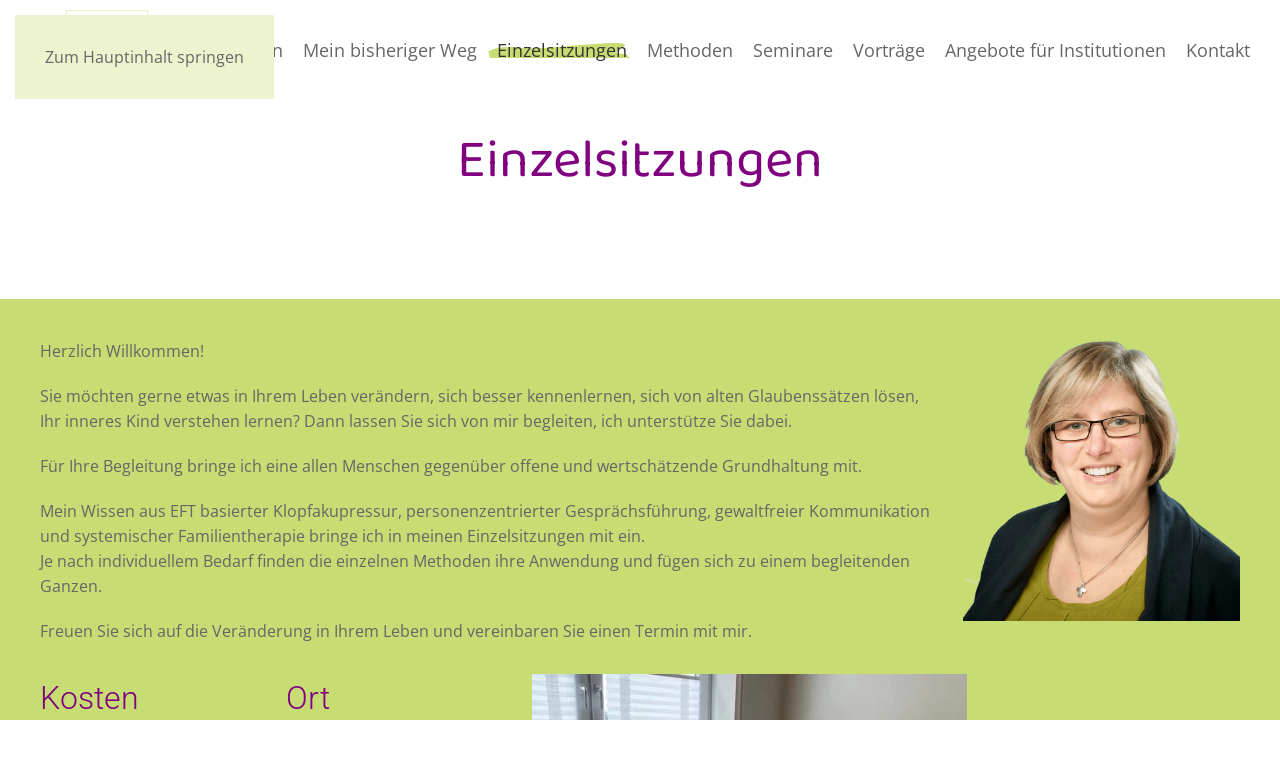

--- FILE ---
content_type: text/html; charset=utf-8
request_url: https://ina-reiss.de/einzelsitzungen/
body_size: 6278
content:
<!DOCTYPE html>
<html lang="de-de" dir="ltr">
    <head>
        <meta name="viewport" content="width=device-width, initial-scale=1">
        <link rel="icon" href="/images/logo/ina-reiss-logo.png" sizes="any">
                <link rel="apple-touch-icon" href="/images/logo/ina-reiss-logo.png">
        <meta charset="utf-8">
	<meta name="robots" content="index, follow">
	<meta name="author" content="NahFel GbR">
	<meta name="description" content="Sie möchten gerne etwas in Ihrem Leben verändern, sich besser kennenlernen, sich von alten Glaubenssätzen lösen, Ihr inneres Kind verstehen lernen? Dann lassen Sie sich von mir begleiten, ich unterstütze Sie dabei.">
	<meta name="generator" content="Joomla! - Open Source Content Management">
	<title>Einzelsitzungen – Ina Reiß - Beratung und Begleitung in allen Phasen des Lebens</title>
<link href="/media/vendor/joomla-custom-elements/css/joomla-alert.min.css?0.2.0" rel="stylesheet" />
	<link href="/media/system/css/joomla-fontawesome.min.css?4.5.6" rel="preload" as="style" onload="this.onload=null;this.rel='stylesheet'" />
	<link href="/templates/yootheme/css/theme.9.css?1740505719" rel="stylesheet" />
<script type="application/json" class="joomla-script-options new">{"joomla.jtext":{"ERROR":"Fehler","MESSAGE":"Nachricht","NOTICE":"Hinweis","WARNING":"Warnung","JCLOSE":"Schlie\u00dfen","JOK":"OK","JOPEN":"\u00d6ffnen"},"system.paths":{"root":"","rootFull":"https:\/\/ina-reiss.de\/","base":"","baseFull":"https:\/\/ina-reiss.de\/"},"csrf.token":"5bd11385bb031ad9060924c11b9b4db1"}</script>
	<script src="/media/system/js/core.min.js?37ffe4186289eba9c5df81bea44080aff77b9684"></script>
	<script src="/media/system/js/messages-es5.min.js?c29829fd2432533d05b15b771f86c6637708bd9d" nomodule defer></script>
	<script src="/media/system/js/messages.min.js?7f7aa28ac8e8d42145850e8b45b3bc82ff9a6411" type="module"></script>
	<script src="/templates/yootheme/packages/theme-cookie/app/cookie.min.js?4.5.6" defer></script>
	<script src="/templates/yootheme/vendor/assets/uikit/dist/js/uikit.min.js?4.5.6"></script>
	<script src="/templates/yootheme/vendor/assets/uikit/dist/js/uikit-icons-summit.min.js?4.5.6"></script>
	<script src="/templates/yootheme/js/theme.js?4.5.6"></script>
	<script>window.yootheme ||= {}; var $theme = yootheme.theme = {"cookie":{"mode":"notification","template":"<div class=\"tm-cookie-banner uk-section uk-section-xsmall uk-section-muted uk-position-bottom uk-position-fixed\">\n        <div class=\"uk-container uk-container-expand uk-text-center\">\n\n            Cookies erleichtern die Bereitstellung unserer Dienste. Mit der Nutzung unserer Dienste erkl\u00e4ren Sie sich damit einverstanden, dass wir diese verwenden. Weitere Informationen dazu finden Sie in unserer <a href=\"\/datenschutz\" target=\"_blank\">Datenschutzerkl\u00e4rung<\/a>. \n                            <button type=\"button\" class=\"js-accept uk-button uk-button-default uk-margin-small-left\" data-uk-toggle=\"target: !.uk-section; animation: true\">Ok<\/button>\n            \n            \n        <\/div>\n    <\/div>","position":"bottom"},"i18n":{"close":{"label":"Close"},"totop":{"label":"Back to top"},"marker":{"label":"Open"},"navbarToggleIcon":{"label":"Men\u00fc \u00f6ffnen"},"paginationPrevious":{"label":"Previous page"},"paginationNext":{"label":"N\u00e4chste Seite"},"searchIcon":{"toggle":"Open Search","submit":"Submit Search"},"slider":{"next":"Next slide","previous":"Previous slide","slideX":"Slide %s","slideLabel":"%s of %s"},"slideshow":{"next":"Next slide","previous":"Previous slide","slideX":"Slide %s","slideLabel":"%s of %s"},"lightboxPanel":{"next":"Next slide","previous":"Previous slide","slideLabel":"%s of %s","close":"Close"}}};</script>
	<script>UIkit.util.ready(function () {
     UIkit.util.$$('.uk-navbar-nav a').forEach(function(el) {
         if (location.hostname == el.hostname && location.pathname == el.pathname && el.href != '#') {
             UIkit.scroll(el, {offset: 85});
         }
     });
 });</script>

    </head>
    <body class="">

        <div class="uk-hidden-visually uk-notification uk-notification-top-left uk-width-auto">
            <div class="uk-notification-message">
                <a href="#tm-main" class="uk-link-reset">Zum Hauptinhalt springen</a>
            </div>
        </div>

        
        
        <div class="tm-page">

                        


<header class="tm-header-mobile uk-hidden@m tm-header-overlay" uk-header uk-inverse="target: .uk-navbar-container; sel-active: .uk-navbar-transparent">


        <div uk-sticky cls-active="uk-navbar-sticky" sel-target=".uk-navbar-container" cls-inactive="uk-navbar-transparent" animation="uk-animation-slide-top" tm-section-start>
    
        <div class="uk-navbar-container">

            <div class="uk-container uk-container-expand">
                <nav class="uk-navbar" uk-navbar="{&quot;align&quot;:&quot;left&quot;,&quot;container&quot;:&quot;.tm-header-mobile &gt; [uk-sticky]&quot;,&quot;boundary&quot;:&quot;.tm-header-mobile .uk-navbar-container&quot;}">

                                        <div class="uk-navbar-left ">

                        
                                                    <a uk-toggle href="#tm-dialog-mobile" class="uk-navbar-toggle">

        
        <div uk-navbar-toggle-icon></div>

        
    </a>
                        
                        
                    </div>
                    
                                        <div class="uk-navbar-center">

                                                    <a href="https://ina-reiss.de/" aria-label="Zurück zur Startseite" class="uk-logo uk-navbar-item">
    <img alt="Ina Reiß&lt;br&gt; Logo" loading="eager" width="125" height="88" src="/images/logo/ina-reiss-logo.svg"></a>
                        
                        
                    </div>
                    
                    
                </nav>
            </div>

        </div>

        </div>
    



    
        <div id="tm-dialog-mobile" class="uk-modal uk-modal-full" uk-modal>
        <div class="uk-modal-dialog uk-flex">

                        <button class="uk-modal-close-full uk-close-large" type="button" uk-close uk-toggle="cls: uk-modal-close-full uk-close-large uk-modal-close-default; mode: media; media: @s"></button>
            
            <div class="uk-modal-body uk-padding-large uk-margin-auto uk-flex uk-flex-column uk-box-sizing-content uk-width-auto@s" uk-height-viewport uk-toggle="{&quot;cls&quot;:&quot;uk-padding-large&quot;,&quot;mode&quot;:&quot;media&quot;,&quot;media&quot;:&quot;@s&quot;}">

                                <div class="uk-margin-auto-vertical">
                    
<div class="uk-panel" id="module-menu-dialog-mobile">

    
    
<ul class="uk-nav uk-nav-default uk-nav-accordion" uk-nav="targets: &gt; .js-accordion">
    
	<li class="item-103"><a href="/">Willkommen</a></li>
	<li class="item-113"><a href="/mein-bisheriger-weg">Mein bisheriger Weg</a></li>
	<li class="item-116 uk-active"><a href="/einzelsitzungen">Einzelsitzungen</a></li>
	<li class="item-124 js-accordion uk-parent"><a href>Methoden <span uk-nav-parent-icon></span></a>
	<ul class="uk-nav-sub">

		<li class="item-117"><a href="/einzelsitzungen/#eft-klopfakupressur ">EFT basierte Klopfakupressur</a></li>
		<li class="item-118"><a href="/einzelsitzungen/#personenzentrierte-gespraechsfuehrung ">Personenzentrierte Gesprächsführung</a></li>
		<li class="item-119"><a href="/einzelsitzungen/#gewaltfreie-kommunikation ">Gewaltfreie Kommunikation</a></li>
		<li class="item-120"><a href="/einzelsitzungen/#systemische-familientherapie ">Systemische Familientherapie </a></li></ul></li>
	<li class="item-112"><a href="/seminare">Seminare</a></li>
	<li class="item-129"><a href="/vortraege">Vorträge</a></li>
	<li class="item-139"><a href="/angebote-fuer-institutionen">Angebote für Institutionen</a></li>
	<li class="item-108"><a href="/kontaktformular">Kontakt</a></li></ul>

</div>

                </div>
                
                
            </div>

        </div>
    </div>
    
    

</header>




<header class="tm-header uk-visible@m tm-header-overlay" uk-header uk-inverse="target: .uk-navbar-container, .tm-headerbar; sel-active: .uk-navbar-transparent, .tm-headerbar">



        <div uk-sticky media="@m" cls-active="uk-navbar-sticky" sel-target=".uk-navbar-container" cls-inactive="uk-navbar-transparent" animation="uk-animation-slide-top" tm-section-start>
    
        <div class="uk-navbar-container">

            <div class="uk-container uk-container-xlarge">
                <nav class="uk-navbar" uk-navbar="{&quot;align&quot;:&quot;left&quot;,&quot;container&quot;:&quot;.tm-header &gt; [uk-sticky]&quot;,&quot;boundary&quot;:&quot;.tm-header .uk-navbar-container&quot;}">

                                        <div class="uk-navbar-left ">

                                                    <a href="https://ina-reiss.de/" aria-label="Zurück zur Startseite" class="uk-logo uk-navbar-item">
    <img alt="Ina Reiß&lt;br&gt; Logo" loading="eager" width="125" height="88" src="/images/logo/ina-reiss-logo.svg"></a>
                        
                        
                        
                    </div>
                    
                    
                                        <div class="uk-navbar-right">

                                                    
<ul class="uk-navbar-nav">
    
	<li class="item-103"><a href="/">Willkommen</a></li>
	<li class="item-113"><a href="/mein-bisheriger-weg">Mein bisheriger Weg</a></li>
	<li class="item-116 uk-active"><a href="/einzelsitzungen">Einzelsitzungen</a></li>
	<li class="item-124 uk-parent"><a role="button">Methoden</a>
	<div class="uk-drop uk-navbar-dropdown" mode="hover" pos="bottom-left"><div><ul class="uk-nav uk-navbar-dropdown-nav">

		<li class="item-117"><a href="/einzelsitzungen/#eft-klopfakupressur " uk-scroll>EFT basierte Klopfakupressur</a></li>
		<li class="item-118"><a href="/einzelsitzungen/#personenzentrierte-gespraechsfuehrung " uk-scroll>Personenzentrierte Gesprächsführung</a></li>
		<li class="item-119"><a href="/einzelsitzungen/#gewaltfreie-kommunikation " uk-scroll>Gewaltfreie Kommunikation</a></li>
		<li class="item-120"><a href="/einzelsitzungen/#systemische-familientherapie " uk-scroll>Systemische Familientherapie </a></li></ul></div></div></li>
	<li class="item-112"><a href="/seminare">Seminare</a></li>
	<li class="item-129"><a href="/vortraege">Vorträge</a></li>
	<li class="item-139"><a href="/angebote-fuer-institutionen">Angebote für Institutionen</a></li>
	<li class="item-108"><a href="/kontaktformular">Kontakt</a></li></ul>

                        
                                                    
                        
                    </div>
                    
                </nav>
            </div>

        </div>

        </div>
    







</header>

            
            

            <main id="tm-main" >

                
                <div id="system-message-container" aria-live="polite"></div>

                <!-- Builder #page -->
<div class="uk-section-default uk-section-overlap uk-inverse-dark uk-section uk-section-small" uk-scrollspy="target: [uk-scrollspy-class]; cls: uk-animation-fade; delay: 200;">
    
        
        
        
            
                                <div class="uk-container uk-container-expand">                
                    <div class="uk-grid-margin uk-container uk-container-large"><div class="uk-grid tm-grid-expand uk-child-width-1-1">
<div class="uk-grid-item-match uk-flex-middle uk-width-1-1">
    
        
            
            
                        <div class="uk-panel uk-width-1-1">            
                
                    
<h1 class="uk-heading-medium uk-text-primary uk-width-2xlarge uk-margin-auto uk-text-center" uk-scrollspy-class>        Einzelsitzungen    </h1>
                
                        </div>            
        
    
</div></div></div>
                                </div>                
            
        
    
</div>
<div id="pricing" class="uk-section-primary uk-section-overlap uk-section uk-section-small" uk-scrollspy="target: [uk-scrollspy-class]; cls: uk-animation-fade; delay: 200;">
    
        
        
        
            
                                <div class="uk-container uk-container-large">                
                    <div class="uk-grid tm-grid-expand uk-grid-margin" uk-grid>
<div class="uk-width-3-4@m">
    
        
            
            
            
                
                    <div class="uk-panel uk-margin" uk-scrollspy-class><p>
    Herzlich Willkommen!
</p>
<p>
    Sie möchten gerne etwas in Ihrem Leben verändern, sich besser kennenlernen, sich von alten Glaubenssätzen lösen, Ihr inneres Kind verstehen lernen? Dann lassen Sie sich von mir begleiten, ich unterstütze Sie dabei.
</p>
<p>
    Für Ihre Begleitung bringe ich eine allen Menschen gegenüber offene und wertschätzende Grundhaltung mit.
</p>
<p>
    Mein Wissen aus EFT basierter Klopfakupressur, personenzentrierter Gesprächsführung, gewaltfreier Kommunikation und systemischer Familientherapie bringe ich in meinen Einzelsitzungen mit ein.<br>
    Je nach individuellem Bedarf finden die einzelnen Methoden ihre Anwendung und fügen sich zu einem begleitenden Ganzen.
</p>
<p>
    Freuen Sie sich auf die Veränderung in Ihrem Leben und vereinbaren Sie einen Termin mit mir.
</p></div>
                
            
        
    
</div>
<div class="uk-width-1-4@m">
    
        
            
            
            
                
                    
<div class="uk-margin" uk-scrollspy-class>
        <picture>
<source type="image/webp" srcset="/templates/yootheme/cache/ab/ina-reiss-ab505d30.webp 768w, /templates/yootheme/cache/3d/ina-reiss-3d37b4e3.webp 852w" sizes="(min-width: 852px) 852px">
<img src="/templates/yootheme/cache/83/ina-reiss-83fb3d68.png" width="852" height="866" class="el-image" alt loading="lazy">
</picture>    
    
</div>
                
            
        
    
</div></div><div class="uk-grid tm-grid-expand uk-grid-margin" uk-grid>
<div class="uk-width-2-5@m">
    
        
            
            
            
                
                    <div uk-scrollspy-class><div class="tm-grid-expand uk-grid-margin uk-grid" uk-grid="" uk-height-match="target: .uk-card">
    <div class="uk-width-1-2@s uk-width-1-5@m uk-first-column">





        <h3 class="uk-h3 uk-scrollspy-inview uk-animation-fade" data-id="page#1-1-0-0" uk-scrollspy-class="" style="">        Kosten    </h3>
        <ul class="uk-list uk-list-bullet uk-scrollspy-inview uk-animation-fade" data-id="page#1-1-0-1" uk-scrollspy-class="" style="">        <li class="el-item">
            <div class="el-content uk-panel">60 Minuten: 90,- €</div></li>
            <li class="el-item">
                <div class="el-content uk-panel">90 Minuten: 120,- €</div></li>
        </ul>



    </div>

    <div class="uk-width-1-2@s uk-width-1-5@m">





        <h3 class="uk-h3 uk-scrollspy-inview uk-animation-fade" data-id="page#1-1-1-0" uk-scrollspy-class="" style="">        Ort    </h3><div class="uk-panel uk-margin uk-scrollspy-inview uk-animation-fade" data-id="page#1-1-1-1" uk-scrollspy-class="" style=""><p>
        Persönlich in meinen Räumen:
        </p>
        <p>
            Wasserpforte 38<br>
            55546 Neu-Bamberg
        </p>
        <p>
            oder per Telefon / Videochat
        </p>
        </div>

    </div>
</div>
<br>




</div>
<div class="uk-margin uk-text-center" uk-scrollspy-class>
    
    
        
        
<a class="el-content uk-button uk-button-default" href="/kontaktformular">
    
        Zum Kontaktformular    
    
</a>


        
    
    
</div>

                
            
        
    
</div>
<div class="uk-width-3-5@m">
    
        
            
            
            
                
                    
<div class="uk-margin" uk-scrollspy-class>
        <picture>
<source type="image/webp" srcset="/templates/yootheme/cache/20/ina-reiss_einzelsitzungen-20a55e5d.webp 435w, /templates/yootheme/cache/fb/ina-reiss_einzelsitzungen-fb22a39f.webp 767w, /templates/yootheme/cache/0d/ina-reiss_einzelsitzungen-0d5d07f7.webp 768w" sizes="(min-width: 435px) 435px">
<img src="/templates/yootheme/cache/96/ina-reiss_einzelsitzungen-967120e2.jpeg" width="435" height="340" class="el-image" alt loading="lazy">
</picture>    
    
</div>
                
            
        
    
</div></div>
                                </div>                
            
        
    
</div>
<div id="eft-klopfakupressur" class="uk-section-muted uk-section-overlap uk-section uk-section-small" uk-scrollspy="target: [uk-scrollspy-class]; cls: uk-animation-fade; delay: 200;">
    
        
        
        
            
                                <div class="uk-container uk-container-large">                
                    <div class="uk-grid tm-grid-expand uk-grid-margin" uk-grid>
<div class="uk-width-1-3@m">
    
        
            
            
            
                
                    
<div class="uk-margin uk-text-center" uk-scrollspy-class>
        <picture>
<source type="image/webp" srcset="/templates/yootheme/cache/09/ina-reiss_klopfakupunktur-0950dc33.webp 251w, /templates/yootheme/cache/eb/ina-reiss_klopfakupunktur-ebe739b7.webp 474w" sizes="(min-width: 251px) 251px">
<img src="/templates/yootheme/cache/05/ina-reiss_klopfakupunktur-05e73580.png" width="251" height="300" class="el-image" alt loading="lazy">
</picture>    
    
</div>
                
            
        
    
</div>
<div class="uk-width-2-3@m">
    
        
            
            
            
                
                    
<h2 class="uk-h2" uk-scrollspy-class>        EFT basierte Klopfakupressur    </h2><div class="uk-panel uk-margin" uk-scrollspy-class>"Emotional Freedom Techniques" (auf Deutsch "Techniken der Emotionalen Befreiung“).</div><div class="uk-panel uk-margin" uk-scrollspy-class>Bei der Klopfakupressur werden Meridianpunkte beklopft und bestimmte Sätze dazu gesprochen. Dadurch kommt die Energie im Körper in Fluss und es können sich Blockaden und Glaubenssätze lösen. Eine sehr einfache Methode, auch für tiefgreifende Ursachen, die nicht nur in der Begleitung angewendet werden kann. Es ist auch eine hilfreiche Methode, die man allein zu Hause anwenden kann, wenn Themen aufkommen, wie z.B. Stress auf der Arbeit, Angst vor Prüfungen u.ä.</div><div class="uk-panel uk-margin" uk-scrollspy-class>Die  EFT basierte Technik, die ich hier anbiete, lehre, veröffentliche, stellt mein Verständnis der Technik dar und nicht das von Gary Craig, dem Entwickler von EFT.</div>
                
            
        
    
</div></div>
                                </div>                
            
        
    
</div>
<div id="personenzentrierte-gespraechsfuehrung" class="uk-section-primary uk-section-overlap uk-section uk-section-small" uk-scrollspy="target: [uk-scrollspy-class]; cls: uk-animation-fade; delay: 200;">
    
        
        
        
            
                                <div class="uk-container uk-container-large">                
                    <div class="uk-grid tm-grid-expand uk-grid-margin" uk-grid>
<div class="uk-width-1-3@m">
    
        
            
            
            
                
                    
<div class="uk-margin uk-text-center" uk-scrollspy-class>
        <picture>
<source type="image/webp" srcset="/templates/yootheme/cache/0e/ina-reiss_personenzentrierte-gespraechsfhrungfrei-0eae8c37.webp 339w, /templates/yootheme/cache/54/ina-reiss_personenzentrierte-gespraechsfhrungfrei-5445c6b8.webp 678w" sizes="(min-width: 339px) 339px">
<img src="/templates/yootheme/cache/e5/ina-reiss_personenzentrierte-gespraechsfhrungfrei-e5f85d8f.png" width="339" height="300" class="el-image" alt loading="lazy">
</picture>    
    
</div>
                
            
        
    
</div>
<div class="uk-width-2-3@m">
    
        
            
            
            
                
                    
<h2 class="uk-h2" uk-scrollspy-class>        Personenzentrierte Gesprächsführung    </h2><div class="uk-panel uk-margin" uk-scrollspy-class>Kern dieser Gesprächsführung sind die Grundhaltungen die von bedingungsfreier Wertschätzung, Einfühlung und Echtheit geprägt sind. So ist es möglich, dass der Mensch aus sich heraus wächst und seine eigene Entwicklung gestaltet und nicht vom Gegenüber beeinflusst wird in seiner Entscheidungsfindung. Das eigene Erkennen und Handeln steht im Mittelpunkt.</div><div class="uk-panel uk-margin" uk-scrollspy-class>Der personenzentrierte Ansatz wurde von Carl Rogers (1902-1987) entwickelt.</div>
                
            
        
    
</div></div>
                                </div>                
            
        
    
</div>
<div id="gewaltfreie-kommunikation" class="uk-section-muted uk-section-overlap uk-section uk-section-small" uk-scrollspy="target: [uk-scrollspy-class]; cls: uk-animation-fade; delay: 200;">
    
        
        
        
            
                                <div class="uk-container uk-container-large">                
                    <div class="uk-grid tm-grid-expand uk-grid-margin" uk-grid>
<div class="uk-width-1-3@m">
    
        
            
            
            
                
                    
<div class="uk-margin uk-text-center" uk-scrollspy-class>
        <picture>
<source type="image/webp" srcset="/templates/yootheme/cache/f1/ina-reiss_gewaltfreie-kommunikation-f1805735.webp 229w, /templates/yootheme/cache/04/ina-reiss_gewaltfreie-kommunikation-04cef932.webp 458w" sizes="(min-width: 229px) 229px">
<img src="/templates/yootheme/cache/4d/ina-reiss_gewaltfreie-kommunikation-4d4315cf.png" width="229" height="300" class="el-image" alt loading="lazy">
</picture>    
    
</div>
                
            
        
    
</div>
<div class="uk-width-2-3@m">
    
        
            
            
            
                
                    
<h2 class="uk-h2" uk-scrollspy-class>        Gewaltfreie Kommunikation    </h2><div class="uk-panel uk-margin" uk-scrollspy-class>Ziel ist es, sich selbst und sein Gegenüber wertfrei wahrzunehmen. Dazu benötigt man die vier Pfeiler der gewaltfreien Kommunikation - Beobachtung, Gefühl, Bedürfnis und Bitte. </div><div class="uk-panel uk-margin" uk-scrollspy-class>Welche Situation beobachte ich, ohne Wertung für mich oder mein Gegenüber. Welches Gefühl löst die Situation in mir aus? Welches Bedürfnis wird durch die Situation in mir ausgelöst? Wie kann ich eine Bitte an mein Gegenüber formulieren, die wertfrei und nicht vorwurfsvoll ist?</div><div class="uk-panel uk-margin" uk-scrollspy-class>Mich und meine Bedürfnisse wahrnehmen und sie adäquat äußern, das ist nicht immer einfach und bedarf der Übung.</div><div class="uk-panel uk-margin" uk-scrollspy-class>Begründer der gewaltfreien Kommunikation ist Marshall B. Rosenberg, ein Schüler von Carl Rogers.</div>
                
            
        
    
</div></div>
                                </div>                
            
        
    
</div>
<div id="systemische-familientherapie" class="uk-section-primary uk-section-overlap uk-section uk-section-small" uk-scrollspy="target: [uk-scrollspy-class]; cls: uk-animation-fade; delay: 200;">
    
        
        
        
            
                                <div class="uk-container uk-container-large">                
                    <div class="uk-grid tm-grid-expand uk-grid-margin" uk-grid>
<div class="uk-width-1-3@m">
    
        
            
            
            
                
                    
<div class="uk-margin uk-text-center" uk-scrollspy-class>
        <picture>
<source type="image/webp" srcset="/templates/yootheme/cache/29/ina-reiss_systemische-familientherapie_-29b342bd.webp 326w, /templates/yootheme/cache/97/ina-reiss_systemische-familientherapie_-97ca2502.webp 652w" sizes="(min-width: 326px) 326px">
<img src="/templates/yootheme/cache/b9/ina-reiss_systemische-familientherapie_-b94ae561.png" width="326" height="250" class="el-image" alt loading="lazy">
</picture>    
    
</div>
                
            
        
    
</div>
<div class="uk-width-2-3@m">
    
        
            
            
            
                
                    
<h2 class="uk-h2" uk-scrollspy-class>        Systemische Familientherapie    </h2><div class="uk-panel uk-margin" uk-scrollspy-class>Wir alle sind ein Teil des Ganzen. So sind wir auch geprägt von den Menschen die uns umgeben. Sei es die direkte Familie oder auch Menschen, die uns im Leben begleitet haben (Lehrer, Vorgesetzte usw.). Wo stehe ich in diesem System? Wer hat mich wie geprägt? Wie kann ich meine Rolle in dem System verändern, wenn ich merke, dass dies mir nicht gut tut? Diesem System kann man mit den Methoden der systemischen Familientherapie auf den Grund gehen.</div>
                
            
        
    
</div></div>
                                </div>                
            
        
    
</div>

                
            </main>

            

                        <footer>
                <!-- Builder #footer -->
<div id="fussmenue" class="uk-section-default uk-section uk-section-xsmall">
    
        
        
        
            
                                <div class="uk-container uk-container-expand">                
                    <div class="uk-grid tm-grid-expand uk-grid-row-collapse" uk-grid>
<div class="uk-width-1-4@m">
    
        
            
            
            
                
                    
<div class="uk-margin"><a href="#" uk-totop uk-scroll></a></div>
                
            
        
    
</div>
<div class="uk-width-3-4@m">
    
        
            
            
            
                
                    
<div class="uk-text-right">
    <ul class="uk-margin-remove-bottom uk-subnav uk-flex-right" uk-margin>        <li class="el-item ">
    <a class="el-link" href="/nlamf">Newsletter</a></li>
        <li class="el-item ">
    <a class="el-link" href="/datenschutz">Datenschutz</a></li>
        <li class="el-item ">
    <a class="el-link" href="/impressum">Impressum</a></li>
        </ul>
</div>
                
            
        
    
</div></div>
                                </div>                
            
        
    
</div>            </footer>
            
        </div>

        
        

    </body>
</html>


--- FILE ---
content_type: image/svg+xml
request_url: https://ina-reiss.de/images/logo/ina-reiss-logo.svg
body_size: 15971
content:
<?xml version="1.0" encoding="UTF-8" standalone="no"?>
<!-- Created with Inkscape (http://www.inkscape.org/) -->

<svg
   xmlns:dc="http://purl.org/dc/elements/1.1/"
   xmlns:cc="http://creativecommons.org/ns#"
   xmlns:rdf="http://www.w3.org/1999/02/22-rdf-syntax-ns#"
   xmlns:svg="http://www.w3.org/2000/svg"
   xmlns="http://www.w3.org/2000/svg"
   xmlns:xlink="http://www.w3.org/1999/xlink"
   xmlns:sodipodi="http://sodipodi.sourceforge.net/DTD/sodipodi-0.dtd"
   xmlns:inkscape="http://www.inkscape.org/namespaces/inkscape"
   width="297mm"
   height="210mm"
   viewBox="0 0 1052.3622 744.09448"
   id="svg4312"
   version="1.1"
   inkscape:version="0.91 r13725"
   sodipodi:docname="InaLogo3b.svg"
   inkscape:export-filename="/home/uli/Schreibtisch/Logo Ina/inalogo3a.png"
   inkscape:export-xdpi="90"
   inkscape:export-ydpi="90">
  <defs
     id="defs4314">
    <radialGradient
       inkscape:collect="always"
       xlink:href="#linearGradient4354"
       id="radialGradient4360"
       cx="449.70212"
       cy="903.70679"
       fx="449.70212"
       fy="903.70679"
       r="447.59332"
       gradientTransform="matrix(-1.2809082,-0.09632877,0.05691765,-0.92745291,1030.5904,1309.1763)"
       gradientUnits="userSpaceOnUse" />
    <linearGradient
       inkscape:collect="always"
       id="linearGradient4354">
      <stop
         style="stop-color:#aad400;stop-opacity:1;"
         offset="0"
         id="stop4356" />
      <stop
         style="stop-color:#aad400;stop-opacity:0;"
         offset="1"
         id="stop4358" />
    </linearGradient>
    <linearGradient
       gradientTransform="translate(-1.18017,-318.30799)"
       inkscape:collect="always"
       xlink:href="#linearGradient4515"
       id="linearGradient4521"
       x1="967.04657"
       y1="664.54785"
       x2="370.27869"
       y2="1126.2449"
       gradientUnits="userSpaceOnUse" />
    <linearGradient
       inkscape:collect="always"
       id="linearGradient4515">
      <stop
         style="stop-color:#668000;stop-opacity:1;"
         offset="0"
         id="stop4517" />
      <stop
         style="stop-color:#668000;stop-opacity:0;"
         offset="1"
         id="stop4519" />
    </linearGradient>
    <radialGradient
       inkscape:collect="always"
       xlink:href="#linearGradient4523"
       id="radialGradient4529"
       cx="9.3031855"
       cy="1940.1548"
       fx="9.3031855"
       fy="1940.1548"
       r="466.28867"
       gradientTransform="matrix(0.77407719,-0.51535243,0.28053537,0.42137388,-543.32833,235.50377)"
       gradientUnits="userSpaceOnUse" />
    <linearGradient
       inkscape:collect="always"
       id="linearGradient4523">
      <stop
         style="stop-color:#9c84f9;stop-opacity:1;"
         offset="0"
         id="stop4525" />
      <stop
         style="stop-color:#9c84f9;stop-opacity:0;"
         offset="1"
         id="stop4527" />
    </linearGradient>
  </defs>
  <sodipodi:namedview
     id="base"
     pagecolor="#ffffff"
     bordercolor="#666666"
     borderopacity="1.0"
     inkscape:pageopacity="0.0"
     inkscape:pageshadow="2"
     inkscape:zoom="1.1450159"
     inkscape:cx="512.64417"
     inkscape:cy="370.30054"
     inkscape:document-units="px"
     inkscape:current-layer="layer1"
     showgrid="false"
     inkscape:window-width="1920"
     inkscape:window-height="1034"
     inkscape:window-x="0"
     inkscape:window-y="0"
     inkscape:window-maximized="1" />
  <metadata
     id="metadata4317">
    <rdf:RDF>
      <cc:Work
         rdf:about="">
        <dc:format>image/svg+xml</dc:format>
        <dc:type
           rdf:resource="http://purl.org/dc/dcmitype/StillImage" />
        <dc:title></dc:title>
      </cc:Work>
    </rdf:RDF>
  </metadata>
  <g
     inkscape:groupmode="layer"
     id="layer3"
     inkscape:label="Ebene 2">
    <rect
       style="fill:#ffffff;fill-opacity:1;fill-rule:evenodd;stroke:none;stroke-width:2.90899992;stroke-miterlimit:4;stroke-dasharray:none;stroke-opacity:1"
       id="rect4467"
       width="922.25842"
       height="664.4165"
       x="2.4238646"
       y="31.775047" />
    <path
       style="fill:#ffffff;fill-opacity:1;fill-rule:evenodd;stroke:#aad400;stroke-width:2.45621681;stroke-miterlimit:4;stroke-dasharray:none;stroke-opacity:1"
       d="m 223.15339,39.386984 0,433.736336 c 124.66967,-24.64988 251.48448,-56.90081 244.13281,-85.14063 -9.75031,-37.45364 325.50476,-74.76924 440.32031,-68.29687 l 0,-280.298836 -684.45312,0 z M 907.60651,319.74832 c -109.53163,0.22015 -345.27749,22.14647 -292.36523,81.30664 27.22952,30.4448 -111.45916,172.21636 -209.09571,280.78515 l 501.46094,0 0,-362.09179 z"
       id="rect4495"
       inkscape:connector-curvature="0" />
    <path
       style="fill:url(#radialGradient4360);fill-opacity:1;fill-rule:evenodd;stroke:none;stroke-width:1px;stroke-linecap:butt;stroke-linejoin:miter;stroke-opacity:1"
       d="M 911.81985,321.07749 C 797.99417,314.32106 460.66511,351.75368 470.44474,389.31996 484.71177,444.12358 -6.3318517,514.11122 -6.3318517,514.11122 -26.863132,820.90838 -107.71311,771.01838 364.33455,734.64548 455.345,625.67845 650.22414,437.9754 618.39886,402.39217 565.32141,343.0473 802.74106,321.16248 911.81985,321.07749 Z"
       id="path4352"
       inkscape:connector-curvature="0"
       sodipodi:nodetypes="csccsc" />
    <path
       style="fill:url(#linearGradient4521);fill-opacity:1;fill-rule:evenodd;stroke:url(#radialGradient4529);stroke-width:1px;stroke-linecap:butt;stroke-linejoin:miter;stroke-opacity:1"
       d="M 920.4438,319.55115 C 806.7243,313.01106 469.7097,349.24511 479.48021,385.60852 493.73394,438.65734 3.14813,506.40402 3.14813,506.40402 -17.36402,803.3776 -102.15167,780.5727 369.4559,745.3645 460.38149,639.88659 659.092,432.70603 627.2964,398.26217 574.2684,340.8175 811.4667,319.63342 920.4438,319.55115 Z"
       id="path4352-6"
       inkscape:connector-curvature="0"
       sodipodi:nodetypes="csccsc" />
  </g>
  <g
     inkscape:label="Ebene 1"
     inkscape:groupmode="layer"
     id="layer1"
     transform="translate(0,-308.26772)">
    <path
       style="fill:#800080"
       d="m 389.30377,861.71678 -2.77551,-0.5299 c 0,0 0.23241,-32.60502 1.40468,-36.51071 1.6637,-5.54303 2.00588,-13.42751 0.65391,-15.06747 -0.32388,-0.39287 -0.54546,-7.5804 -0.62548,-20.28935 -0.0682,-10.82452 -0.24852,-20.7304 -0.4008,-22.01306 -0.15228,-1.28266 -0.50498,-4.95573 -0.78376,-8.16238 -0.27878,-3.20665 -0.72217,-8.24401 -0.98532,-11.19412 -0.26314,-2.95012 -0.50484,-7.53284 -0.53711,-10.18382 -0.0408,-3.35085 -0.25687,-5.01113 -0.70891,-5.44714 -0.35763,-0.34495 -0.65023,-0.94462 -0.65023,-1.33259 0,-0.95672 -0.98746,-1.48345 -1.44433,-0.77044 -0.62274,0.97189 -0.89993,-0.0125 -2.37805,-8.44547 -1.69868,-9.69132 -2.13409,-14.28084 -2.20685,-23.26125 -0.0492,-6.07469 -1.6776,-20.2761 -2.46601,-21.50654 -0.14626,-0.22826 -0.36146,-3.51095 -0.47822,-7.29487 -0.11675,-3.78393 -0.32785,-8.19389 -0.4691,-9.79992 -0.1495,-1.69976 0.0527,-4.64089 0.48388,-7.0378 0.40739,-2.26476 0.83968,-6.09303 0.96065,-8.50728 0.2124,-4.23887 1.85997,-11.36227 3.37603,-14.59643 0.37477,-0.79951 1.19876,-2.71298 1.83108,-4.25217 1.18182,-2.87677 5.23192,-9.22837 5.63597,-8.83865 0.39392,0.37994 4.4085,-11.02921 4.4085,-12.52864 0,-1.24436 -0.89781,-2.65344 -1.69067,-2.65344 -1.05113,0 -2.65433,-1.833 -3.9536,-4.52033 -0.9859,-2.03918 -1.2091,-3.36455 -1.41389,-8.39559 -0.25289,-6.21263 0.42358,-13.00896 1.49993,-15.06938 0.33502,-0.64133 0.76525,-2.32045 0.95606,-3.73138 0.56767,-4.19764 3.16443,-9.89248 5.54672,-12.16426 1.3023,-1.24188 3.34212,-2.3889 3.78201,-2.12667 0.22933,0.13671 1.49013,-0.25842 2.8018,-0.87805 2.03524,-0.96146 3.09371,-1.12723 7.22054,-1.13082 5.4431,-0.005 6.37199,0.39591 7.51164,3.23999 0.35978,0.89786 0.8224,1.74546 1.02806,1.88354 0.20564,0.13809 0.73103,1.60732 1.16752,3.26496 0.43649,1.65764 0.94242,3.22377 1.12429,3.48031 0.71344,1.00633 1.44892,3.87792 1.76661,6.89745 0.27955,2.6571 0.19724,3.31089 -0.51198,4.06678 -0.71111,0.7579 -0.80912,1.55003 -0.61824,4.9963 0.42668,7.7036 -1.06067,15.59331 -3.57502,18.96391 -0.55063,0.73814 -1.28746,2.38895 -1.63741,3.66847 -0.6054,2.2136 -0.57753,2.41612 0.57477,4.17675 0.79132,1.20907 1.45696,1.75931 1.92068,1.58768 0.74035,-0.27403 1.88082,1.77398 1.40307,2.51958 -0.13733,0.21433 0.0787,0.70645 0.48011,1.0936 0.40139,0.38716 0.7298,0.99589 0.7298,1.35276 0,0.69817 1.74221,2.33287 2.97103,2.78769 0.42077,0.15574 1.15829,1.64509 1.67155,3.37548 0.72874,2.4571 1.0877,3.05413 1.73781,2.89037 0.90592,-0.22821 0.90563,-0.229 2.07611,6.4003 0.40223,2.27825 0.73217,5.32165 0.73319,6.76311 0,1.44146 0.33758,4.50984 0.74794,6.81863 0.41036,2.30878 0.92782,6.95875 1.14993,10.33324 0.2221,3.37451 0.58724,6.41791 0.81143,6.76312 0.71733,1.10467 0.74233,2.81186 0.0527,3.59702 -0.50185,0.57138 -0.69629,2.72652 -0.77715,8.61456 -0.0593,4.31889 -0.28617,8.3068 -0.50417,8.86201 -0.21799,0.55521 -0.55673,3.00343 -0.75272,5.44048 -0.38154,4.74321 -0.6725,5.61426 -2.51167,7.51878 -1.0625,1.1003 -1.20863,1.75103 -1.46599,6.5299 -0.15895,2.95085 -0.55451,5.72207 -0.89083,6.24067 -0.3327,0.51307 -0.76008,2.08724 -0.94968,3.49816 -0.5633,4.19134 -2.52756,13.65189 -3.14737,15.15871 -0.56279,1.36819 -1.9456,6.27301 -4.01069,14.22587 -0.56621,2.18052 -1.18497,4.07434 -1.37503,4.20848 -0.55902,0.39456 -1.35303,6.01416 -1.05371,7.45765 0.15121,0.72923 -0.0643,2.23317 -0.47884,3.34207 -0.9686,2.59083 -1.30859,8.20522 -0.51468,8.49907 1.46538,0.54238 1.18001,9.41559 -0.36348,11.30178 -0.37914,0.46333 -0.31228,2.14894 0.29362,7.40212 0.0888,0.7696 0.31388,1.81904 0.50026,2.33211 0.26332,0.72486 -2.69688,-0.68134 -3.08563,-1.21134 2.38032,1.15784 2.13356,2.96769 3.07801,5.06697 1.19984,0.68694 0.42055,3.61373 -2.76388,3.38054 0,0 0.58468,9.59348 0.60098,14.21923 0.0846,24.00028 7.39234,23.23417 7.39234,23.23417 0,0 -1.38479,6.608 -10.60236,12.12756 -4.88969,-1.84696 -4.8897,0.71173 -4.8897,0.71173 -1.35012,-12.4421 2.99726,-1.36231 0.29858,-0.70724 -0.5797,0.14622 -0.90281,0.64786 -0.90281,1.40165 0,0.64566 11.1575,3.61982 1.72565,11.68598 -7.13999,2.72802 -7.5285,5.65945 -7.5285,5.65945 -0.66492,0.16364 -1.53534,0.55678 -1.93429,0.87366 -0.50224,0.39892 -1.51597,0.474 -3.29573,0.2441 z m -68.78356,-8.31029 c -1.56089,-1.50553 -1.78591,-2.97671 -0.84085,-5.49755 0.44349,-1.18295 0.45112,-2.02773 0.032,-3.5393 -0.42925,-1.54799 -0.39573,-3.05397 0.15213,-6.83467 0.57625,-3.97666 0.61352,-6.70279 0.20717,-15.15069 -0.57009,-11.85206 -0.85928,-14.26608 -1.709,-14.26608 -0.86442,0 -1.196,-1.78071 -2.62693,-14.10774 -0.52847,-4.5526 -0.84208,-8.57602 -0.69689,-8.94093 0.14517,-0.36492 -0.0805,-1.1706 -0.50158,-1.79041 -0.55391,-0.81538 -0.76533,-2.27643 -0.76477,-5.28493 9.6e-4,-5.79139 -0.62234,-11.91073 -1.32643,-13.02001 -0.32565,-0.51306 -1.1251,-3.66141 -1.77656,-6.99633 -1.72631,-8.83725 -3.48102,-16.56897 -4.91408,-21.65275 -0.69254,-2.45678 -1.79602,-6.52314 -2.45218,-9.03635 -0.65616,-2.51322 -1.74844,-5.63608 -2.42727,-6.93969 -0.90676,-1.7413 -1.34489,-3.56091 -1.65123,-6.85784 -0.22933,-2.46821 -0.62956,-5.43216 -0.8894,-6.58655 -0.25984,-1.1544 -0.48192,-2.26871 -0.4935,-2.47624 -0.0116,-0.20754 -0.23618,-0.24911 -0.49909,-0.0924 -0.2804,0.16714 -0.35122,-0.0338 -0.17132,-0.48597 0.16869,-0.42401 0.0694,-0.91239 -0.22063,-1.08529 -0.54117,-0.3226 -1.71595,-5.40483 -2.24317,-9.70422 -0.67255,-5.48447 -0.76692,-11.22429 -0.25431,-15.46689 0.29934,-2.47753 0.60254,-9.85678 0.67376,-16.39835 0.13638,-12.52685 0.53066,-15.90094 2.97039,-25.41998 2.16724,-8.45583 5.60229,-15.15871 7.76843,-15.15871 0.38026,0 1.43668,-0.71887 2.3476,-1.59749 0.91093,-0.87862 2.13269,-1.66571 2.71502,-1.74908 0.58235,-0.0834 1.29864,-0.56818 1.59176,-1.07734 0.29313,-0.50916 0.91377,-1.20321 1.37921,-1.54232 0.46543,-0.33911 0.84625,-0.91951 0.84625,-1.28976 0,-0.79774 1.65784,-0.88907 12.57282,-0.69263 4.12243,0.0742 9.34499,0.43659 11.60568,0.80534 2.26069,0.36874 4.80092,0.74023 5.64494,0.82553 1.90049,0.19207 2.57575,0.5757 2.57575,1.46335 0,0.37819 0.51378,1.67761 1.14173,2.88761 0.62794,1.21 1.63472,3.66923 2.23727,5.46495 0.60255,1.79572 1.64015,4.41935 2.30578,5.83027 1.48759,3.15323 4.15286,11.89877 4.9316,16.18195 0.52264,2.87469 1.2488,6.42308 3.20022,15.63812 0.89037,4.2045 1.05249,8.721 0.32852,9.15257 -0.41157,0.24535 -0.5665,3.68907 -0.5628,12.50988 0.003,6.69424 -0.10969,12.66871 -0.25002,13.2766 -0.14032,0.60789 -0.47943,4.98822 -0.75357,9.73406 -0.77889,13.48374 -2.09497,22.20857 -5.04249,33.42856 -0.66244,2.52165 -1.86587,7.52327 -2.6743,11.11472 -1.3135,5.83531 -2.66833,10.3266 -3.93958,13.05981 -0.23863,0.51306 -0.99109,3.24163 -1.67213,6.06348 -0.68104,2.82185 -2.11817,8.02067 -3.19361,11.55294 -1.55034,5.09203 -1.89742,6.87934 -1.67563,8.62881 0.15385,1.21357 -2.58365,13.61732 -1.4232,16.34299 6.40498,15.04397 11.85444,7.2007 12.52243,10.54068 1.437,7.18497 -2.76455,9.21159 -5.99977,10.69437 -2.56187,1.17417 1.51251,5.51477 -10.08291,3.38196 -5.7263,-1.05327 -1.96439,-5.01631 -1.96706,-6.3216 -0.002,-0.88928 -0.35988,-2.51747 -0.79571,-3.6182 -0.63345,-1.59985 -0.92447,-1.89561 -1.45071,-1.47435 -0.36206,0.28983 -0.6583,0.87339 -0.6583,1.29679 0,0.4234 -0.54902,2.85737 -1.22005,5.40883 -0.67102,2.55145 -0.37596,8.94389 -0.23782,9.29113 0.13814,0.34723 -1.63209,-0.77938 -1.63209,-0.77938 -0.23163,0.43034 12.70392,3.13797 10.27544,7.21809 -6.22004,10.4504 -14.4618,12.42786 -14.4618,12.42786 -2.00692,0.70747 -2.63748,-0.0974 -3.87314,-1.28925 z m 3.47941,-254.29451 c -1.36671,-0.75289 -2.48493,-1.53224 -2.48493,-1.73191 0,-0.44701 -4.03572,-4.53856 -4.30208,-4.36159 -0.10545,0.0701 -0.57851,-0.93194 -1.05123,-2.22669 -1.01216,-2.77219 -2.65588,-5.0074 -3.02742,-4.11681 -0.13595,0.32587 -0.26436,0.0303 -0.28535,-0.65684 -0.021,-0.68715 -0.31273,-1.52671 -0.64828,-1.86569 -1.49599,-1.51129 -1.91388,-3.61389 -2.1619,-10.87762 -0.21264,-6.22748 -0.1249,-7.76047 0.53003,-9.26138 0.43166,-0.98925 0.66774,-1.98139 0.52462,-2.20475 -0.77569,-1.21057 3.16743,-8.3568 4.61108,-8.3568 0.23736,0 1.14631,-0.62967 2.01989,-1.39927 1.47158,-1.29641 2.7093,-1.88663 2.1606,-1.03032 -0.13002,0.20292 0.50996,0.2849 1.42218,0.18218 0.91222,-0.10271 1.65857,-0.35371 1.65857,-0.55777 0,-0.93773 9.00704,1.21505 10.63855,2.54273 0.39894,0.32466 1.59578,1.05815 2.65963,1.62998 1.71694,0.92288 5.56106,4.9893 5.56106,5.88265 0,0.18714 0.8505,2.04312 1.89,4.12439 3.73102,7.47018 4.66156,12.61292 3.24564,17.93748 -1.94567,7.31676 -9.27159,15.35299 -15.35075,16.83919 -4.03665,0.98684 -5.04501,0.92176 -7.60991,-0.49116 z"
       id="path4331-7-3-5"
       inkscape:connector-curvature="0"
       sodipodi:nodetypes="ccssssssssssssssssscssssssssssscscsssssssscccssccscsscssccccccsscscsscsccssccccsccscccscsssscccsssssssccccssssssccssssssssssscccssssssssssscssssscssccsscsscssssssccscssssss" />
    <g
       transform="translate(-4.01935,-29.40863)"
       id="g4815">
      <ellipse
         ry="25.238293"
         rx="26.108578"
         cy="557.16949"
         cx="796.66309"
         id="path4413"
         style="fill:#ffd42a;fill-opacity:1;fill-rule:evenodd;stroke:none;stroke-width:2.1559999;stroke-miterlimit:4;stroke-dasharray:none;stroke-opacity:1" />
      <ellipse
         ry="33.078407"
         rx="36.124409"
         cy="559.2085"
         cx="800.00702"
         id="path4413-9"
         style="fill:none;fill-opacity:1;fill-rule:evenodd;stroke:#ffdd55;stroke-width:3.14100003;stroke-miterlimit:4;stroke-dasharray:none;stroke-opacity:1" />
      <ellipse
         ry="49.114376"
         rx="50.85495"
         cy="553.21179"
         cx="801.51758"
         id="path4413-9-1"
         style="fill:none;fill-opacity:1;fill-rule:evenodd;stroke:#ffdd55;stroke-width:3.03999996;stroke-miterlimit:4;stroke-dasharray:none;stroke-opacity:1" />
      <ellipse
         ry="76.128784"
         rx="78.739639"
         cy="552.59186"
         cx="792.5968"
         id="path4413-9-1-2"
         style="fill:none;fill-opacity:1;fill-rule:evenodd;stroke:#ffdd55;stroke-width:2.90899992;stroke-miterlimit:4;stroke-dasharray:none;stroke-opacity:1" />
    </g>
  </g>
</svg>
